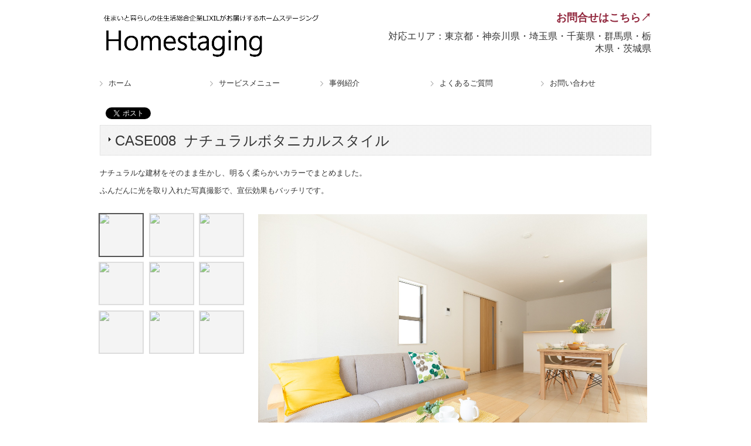

--- FILE ---
content_type: text/html; charset=utf-8
request_url: https://www.lixil-homestaging.com/CASE008
body_size: 5815
content:
<!DOCTYPE html><!--[if lt IE 7]>      <html class="no-js lt-ie10 lt-ie9 lt-ie8 lt-ie7"> <![endif]--><!--[if IE 7]>         <html class="no-js lt-ie10 lt-ie9 lt-ie8"> <![endif]--><!--[if IE 8]>         <html class="no-js lt-ie10 lt-ie9"> <![endif]--><!--[if IE 9]>         <html class="no-js lt-ie10"> <![endif]--><!--[if(gt IE 9)|!(IE)]><!--><html class="no-js" lang="ja"><!--<![endif]--><head>
<style>

    .default-font-Gothic {
      font-family: メイリオ, Meiryo, ヒラギノ角ゴ Pro W3, Hiragino Kaku Gothic Pro, Osaka, ＭＳ Ｐゴシック, sans-serif;
    }
    .slider-wrapper.default-font-Gothic .nivo-caption {
      font-family: メイリオ, Meiryo, ヒラギノ角ゴ Pro W3, Hiragino Kaku Gothic Pro, Osaka, ＭＳ Ｐゴシック, sans-serif;
    }
  

    .default-font-MingDynastyBody {
      font-family: ヒラギノ明朝 Pro W6, Hiragino Mincho Pro, HGS明朝E, ＭＳ Ｐ明朝, serif;
    }
    .slider-wrapper.default-font-MingDynastyBody .nivo-caption {
      font-family: ヒラギノ明朝 Pro W6, Hiragino Mincho Pro, HGS明朝E, ＭＳ Ｐ明朝, serif;
    }
  

    .default-font-RoundLetters {
      font-family: Lucida Grande, segoe UI, ヒラギノ丸ゴ ProN W4, Hiragino Maru Gothic Pro, HG丸ゴシックM-PRO, HGMaruGothicMPRO, メイリオ, Meiryo, Verdana, Arial, sans-serif;
    }
    .slider-wrapper.default-font-RoundLetters .nivo-caption {
      font-family: Lucida Grande, segoe UI, ヒラギノ丸ゴ ProN W4, Hiragino Maru Gothic Pro, HG丸ゴシックM-PRO, HGMaruGothicMPRO, メイリオ, Meiryo, Verdana, Arial, sans-serif;
    }
  

    .default-font-SemiCursiveScript {
      font-family: HG行書体, HGP行書体, cursive;
    }
    .slider-wrapper.default-font-SemiCursiveScript .nivo-caption {
      font-family: HG行書体, HGP行書体, cursive;
    }
  

    .default-font-SansSerif {
      font-family: Helvetica Neue, Helvetica, Arial, sans-serif;
    }
    .slider-wrapper.default-font-SansSerif .nivo-caption {
      font-family: Helvetica Neue, Helvetica, Arial, sans-serif;
    }
  

    .default-font-Serif {
      font-family: Times New Roman, Times, serif;
    }
    .slider-wrapper.default-font-Serif .nivo-caption {
      font-family: Times New Roman, Times, serif;
    }
  

    .default-font-Monospace {
      font-family: Courier, monospace;
    }
    .slider-wrapper.default-font-Monospace .nivo-caption {
      font-family: Courier, monospace;
    }
  

    .default-font-Cursive {
      font-family: Zapf Chancery, cursive;
    }
    .slider-wrapper.default-font-Cursive .nivo-caption {
      font-family: Zapf Chancery, cursive;
    }
  
</style>


  <meta charset="utf-8">
  <meta http-equiv="X-UA-Compatible" content="IE=edge,chrome=1">
      

      

  <title>CASE008 ナチュラルボタニカル | CASE002 西海岸ヴィンテージスタイル｜LIXILグループのホームステージング</title>
  <meta name="description" content="住まいと暮らしの総合住生活企業LIXILグループがお届けするホームステージング。売却予定物件をインテリアで魅力的に演出し、早期売却を実現します。膨大な物件の中からお客様の印象に残り、選ばれる物件となるお手伝いをします。">
  <meta name="keywords" content="ホームステージング,LIXIL,リクシル,インテリア,不動産,売却,賃貸,物件,家具,買取,マンション">
  <meta name="viewport" content="width=device-width">
  <link id="base-css" rel="stylesheet" href="/design/css/base.css?v=8.4.0">
  
  <link id="common-css" rel="stylesheet" href="/design/css/common.css?v=8.4.0"><link id="ad-css" rel="stylesheet" href="/design/css/ad.css?v=8.4.0">
  <link id="layout-css" rel="stylesheet" href="/design/layoutB/css/layout.css?v=8.4.0">
  <link id='global-navi-G001' rel='stylesheet' href='/design/css/global-navi/global-navi-G001.css'/><link id='footer-001' rel='stylesheet' href='/design/css/footer/footer-001.css'/><link id='heading-A006' rel='stylesheet' href='/design/css/heading/heading-A006.css'/>
<style id='cms-bg-style' type='text/css'>
div.bg-color {background-color: #ffffff;}
</style>
<style id='cms-bg-mainvisual-style' type='text/css'>
</style>
<style id='cms-other-style' type='text/css'>
footer {
                          border-top: 1px solid #cccccc; padding-top: 20px;
                        }
div.container, div.layout-max-mainvisual div.container-fluid {
                        background-color: rgba(255,255,255, 1); padding: 0 1%;
                      }
</style>
<style id='cms-color-style' type='text/css'>
div.outer { color: #333333; }
div.outer a { color: #91273d; }
div.outer a:hover { color: #ad5d6e; }
[data-module-type*=editable] table th { background-color: #f4f0e6; color: #333333; }
[data-module-type*=editable] table td { background-color: #ffffff; color: #333333; }
[data-module-type*=editable] .table-bordered th,
                        [data-module-type*=editable] .table-bordered td { border: 1px solid #dddddd; }
                        [data-module-type*=editable] .table-bordered tbody:first-child tr:first-child th,
                        [data-module-type*=editable] .table-bordered tbody:first-child tr:first-child td { border-top: 1px solid #dddddd; }
                        [data-module-type*=editable] .table-underline th,
                        [data-module-type*=editable] .table-underline td { border-bottom: 1px solid #dddddd; }
[data-module-type*=editable] hr { border-top: 1px solid #dddddd; }
[data-module-type*=calendar] table th { color: #ffffff; }[data-module-type*=calendar] table th { background-color: #5E5E5E; }[data-module-type*=calendar] table td:not(:has(.holiday)) { color: #333333; }[data-module-type*=calendar] .calendar-table tbody tr.cl-day-status td .cl-day.holiday { color: #FE3E44; }[data-module-type*=calendar] .calendar-table tbody tr.cl-day-status td .cl-day.sunday { color: #FE3E44; }[data-module-type*=calendar] table.calendar-table thead tr.day-of-week th { border-bottom-color: #cccccc; }[data-module-type*=calendar] table.calendar-table tbody tr.cl-day-status td { border-color: #cccccc; }[data-module-type*=calendar] .ex-column { color: #333333; }[data-module-type*=calendar] .ex-column { background-color: #ffffff; }div#g-translate-wrap { background-color: #ffffff; }
div#g-translate-title { color: #333333; }
ol#breadcrumb li { color: #333333; }
ol#breadcrumb li a { color: #0088cc; }
ol#breadcrumb li a:hover { color: #005580; }
</style>
<style id='cms-header-footer-style' type='text/css'>
header div#header-logo a { color: #333333;}
header div#header-logo a:hover { color: #333333;}
header div.area-text-h1 { color: #333333;}
footer [data-module-type=footer-logo] a { color: #333333;}
footer [data-module-type=footer-logo] a:hover { color: #333333;}
footer ul#footer-link-list li a:hover { color: #ad5d6e;}
footer address#footer-copyright { color: #333333; text-align: right;}
</style>

<link id="print-css" rel="stylesheet" href="/design/css/print.css?v=8.4.0" media="print">
  <script id="base-js" src="/design/js/base.js?v=8.4.0"></script>



      <script type='text/javascript'>
        var T2P_siteKey = 'lixil-homestaging';
        var T2P_pagePath = 'CASE008';
        var _snaq = _snaq || [];
        var hostname = location.host
        _snaq.push(['setCollectorUrl', hostname + '/tracker']);
        _snaq.push(['setAppId', 'lixil-homestaging:CASE008']);
        _snaq.push(['setCookieDomain', '']);
        _snaq.push(['trackPageView']);

        (function() {
          var sp = document.createElement('script'); sp.type = 'text/javascript'; sp.async = true; sp.defer = true;
          sp.src = '/common/sp.js';
          var s = document.getElementsByTagName('script')[0]; s.parentNode.insertBefore(sp, s);
        })();
        </script>
  


</head>
<body data-font="timezone" data-timezone="ja">



  <div id="g-translate-wrap" class="g-translate-simple clearfix"><div id="container-g-translate" class="g-container" style="display:none;">
                                      <script>
                                        changeClass();
                                        function changeClass() {
                                          var element = document.getElementById("container-g-translate");
                                          var parent = element.parentNode;
                                          parent.className = "g-translate-hidden clearfix";
                                        }
                                      </script>
                                    </div>
  </div>
  
<div id='bg-color-pat' class='bg-color  '></div>




<div id='border' class='border' data-top='5' data-bottom='0'></div>
<div id="outer" class="outer">
    <div id="wrapper" class="wrapper">
      <div id="container" class="container container-size-standard">
        <div class="header-wrap">
          <header >
            <!--▼スマートフォン用メニュー-->
            <div class="visible-phone">
              <div class="navbar">
                <!-- ▼ボタン -->
                <a class="btn btn-navbar " data-toggle="collapse" data-target=".nav-collapse"><img src="/design/images/common/btn-sp-menu.png" alt="MENU"></a>
                <!-- ▲ボタン -->
                <div class="container">
                  <div class="nav-collapse collapse">
                    <nav class="global-nav-side-G001-red" style="">
                      <ul id="global-nav-s"><li><a href="https://www.lixil-homestaging.com/page1">ホーム</a></li>
<li><a href="https://www.lixil-homestaging.com/SERVICE">サービスメニュー</a></li>
<li><a href="https://www.lixil-homestaging.com/WORKS">事例紹介</a></li>
<li><a href="https://www.lixil-homestaging.com/FAQ">よくあるご質問</a></li>
<li><a href="https://www.lixil-homestaging.com/form/lixil-homestaging/CONTACT">お問い合わせ</a></li>
</ul>
                    </nav>
                  </div>
                </div>
              </div>
            </div>
            <!--▲スマートフォン用メニュー-->
            <div class="row-fluid">
              <div class="area-text-h1 text-h1-upper" data-role="content-h1-upper"><div class="text-align-h1"></div></div>
              <div class="header-inner clearfix" data-role="header"><div class=" span5" data-module-type="cell"><div class="header-inner-content" data-module-type="image-editable">
  <div data-layout="1">
    <div>
      <a ondragstart="return false;" data-page-id="5b8d0ace76759d4e1a2e8253" data-heading-id="" href="https://www.lixil-homestaging.com/page1"><img src="/library/5b87874d549fe99b3381c3e4/669df59202ccce1ffd0e8f34.png" unselectable="on" oncontextmenu="return false;" ondragstart="return false;" onselectstart="return false;" class="image-style-undefined"></a>
    </div>
  </div>
</div></div><div class=" span1" data-module-type="cell"></div><div class=" span6" data-module-type="cell"><div class="header-inner-content" data-module-type="paragraph-editable">
    <div data-layout="1">
      <div>
        <p id="header-info" style="text-align: right;"><span style="background-color: initial;"><b><a href="https://www.lixil-homestaging.com/form/lixil-homestaging/CONTACT" class="" data-page-id="5b8d0ace76759d4e1a2e825c" data-heading-id=""><font size="4">お問合せはこちら↗</font></a></b></span></p><p id="header-info" style="text-align: right;"><span style="background-color: initial;"><font size="3">対応エリア：東京都・神奈川県・埼玉県・千葉県・群馬県・栃木県・茨城県</font></span><br></p>
      </div>
    </div>
  </div></div></div>
              <div class="area-text-h1 text-h1-bottom" data-role="content-h1-bottom"><div class="text-align-h1"></div></div>
            </div>
          </header>
        </div>
        <div class="row global-nav-upper-wrap">
          <div class="span12">
            <nav class="hidden-phone global-nav-upper-G001-red global-nav-upper-item5" style="">
              <ul id="global-nav" class="global-nav-upper "><li><a href='https://www.lixil-homestaging.com/page1' >ホーム</a></li>
<li><a href='https://www.lixil-homestaging.com/SERVICE' >サービスメニュー</a></li>
<li><a href='https://www.lixil-homestaging.com/WORKS' >事例紹介</a></li>
<li><a href='https://www.lixil-homestaging.com/FAQ' >よくあるご質問</a></li>
<li><a href='https://www.lixil-homestaging.com/form/lixil-homestaging/CONTACT' >お問い合わせ</a></li>
</ul>
            </nav>
          </div>
        </div>
        <!-- パンくずリストここから -->
        <div class="row breadcrumb-wrap">
          <div class="span12">
            
          </div>
        </div>
        <!-- パンくずリストここまで -->
        <div class="row socialbar-upper-wrap">
          <div class="span12">
            <div id='socialbar' class='on'><ul id='snsbar'><li class='fb-btn'>
    <div class="fb-like" data-href="https://www.lixil-homestaging.com/CASE008" data-width="50" data-layout="button_count" data-show-faces="false" data-send="false"></div>
  </li><li class='tw-btn'>
    <a href="https://twitter.com/share" class="twitter-share-button" data-lang="ja" data-count="none" data-url="https://www.lixil-homestaging.com/CASE008">ツイート</a>
  </li></ul>
    <!-- twitter -->
    <script>!function(d,s,id){var js,fjs=d.getElementsByTagName(s)[0],p=/^http:/.test(d.location)?'http':'https';if(!d.getElementById(id)){js=d.createElement(s);js.id=id;js.src=p+'://platform.twitter.com/widgets.js';fjs.parentNode.insertBefore(js,fjs);}}(document, 'script', 'twitter-wjs');</script>

    <!-- facebook -->
    <script>
      var FbResource = {
        fbAppId:"450106218517457",
        fbVersion:"v2.5",
        FBinit:function(){
          FB.init({
            appId:FbResource.fbAppId,
            xfbml:true,
            version:FbResource.fbVersion
          })
        }
      };
      (function(d, s, id) {
        var version = FbResource.fbVersion;
        var appId = FbResource.fbAppId;
        var js, fjs = d.getElementsByTagName(s)[0];
        if (d.getElementById(id)) return;
        js = d.createElement(s); js.id = id;
        js.src = "//connect.facebook.net/ja_JP/sdk.js#xfbml=1&appId="+appId+"&version="+version;
        fjs.parentNode.insertBefore(js, fjs);
      }(document, 'script', 'facebook-jssdk'));
    </script>

    <style>
      ul#snsbar {
        list-style: none;
        margin: 0;
        padding: 0;
      }
      ul#snsbar:after {
        content: " ";
        display: block;
        clear: both;
      }
      ul#snsbar li {
        float: left;
        margin: 0;
        padding: 0;
        margin-right: 10px;
        height: 30px;
      }
      ul#snsbar .pluginCountButton {
        display: none;
      }
      ul#snsbar iframe.twitter-share-button {
        width: 90px !important;
        visibility: visible !important;
        position: static !important;
        height: 20px !important;
      }
    </style>
  </div>
          </div>
        </div>
        <div class="row">
          <div class="span12">
            
            <div data-role="contents"><div class="row" data-module-type="container"><div class=" span12" data-module-type="cell"><div data-module-type="heading"><h2 class="design-tmpl h2-A006-black" data-design-class="h2-natural-red" data-default-color="red" data-default-design="natural">CASE008&nbsp; ナチュラルボタニカルスタイル</h2></div></div></div><div class="row" data-module-type="container"><div class=" span12" data-module-type="cell"><div data-module-type="paragraph-editable">
  <div data-layout="1">
    <div><p>ナチュラルな建材をそのまま生かし、明るく柔らかいカラーでまとめました。</p><p>ふんだんに光を取り入れた写真撮影で、宣伝効果もバッチリです。</p></div>
  </div>
</div></div></div><div class="row" data-module-type="container"><div class=" span12" data-module-type="cell"><div data-module-type="gallery">
  <div class="gallery-typeD clearfix gallery-wrapper theme-d" data-type="d" data-caption="0" data-new="">
    
    <div id="thumbs-1610980184168" class="navigation thumbs-content" style="opacity: 1;">
      <ul class="thumbs clearfix">
      
        
        
        <li style="opacity: 0.67;" class="">
          <a class="thumb" href="#8" title="" rel="history">

            <img src="/library/thumbnail/5b87874d549fe99b3381c3e4/60059a47c39cceba5a028b91.jpg?update=1610979911343" class="image" data-url="/library/5b87874d549fe99b3381c3e4/60059a47c39cceba5a028b91.jpg" data-thumb="/library/thumbnail/5b87874d549fe99b3381c3e4/60059a47c39cceba5a028b91.jpg?update=1610979911343" data-date="" data-title="" data-message="">
          </a>
        </li>
        
      
        
        
        <li style="opacity: 0.67;">
          <a class="thumb" href="#9" title="" rel="history">

            <img src="/library/thumbnail/5b87874d549fe99b3381c3e4/60059a4ba620ee327c28b85f.jpg?update=1610979915023" class="image" data-url="/library/5b87874d549fe99b3381c3e4/60059a4ba620ee327c28b85f.jpg" data-thumb="/library/thumbnail/5b87874d549fe99b3381c3e4/60059a4ba620ee327c28b85f.jpg?update=1610979915023" data-date="" data-title="" data-message="">
          </a>
        </li>
        
      
        
        
        <li style="opacity: 0.67;">
          <a class="thumb" href="#10" title="" rel="history">

            <img src="/library/thumbnail/5b87874d549fe99b3381c3e4/60059a439c066b1022bfac2d.jpg?update=1610979907972" class="image" data-url="/library/5b87874d549fe99b3381c3e4/60059a439c066b1022bfac2d.jpg" data-thumb="/library/thumbnail/5b87874d549fe99b3381c3e4/60059a439c066b1022bfac2d.jpg?update=1610979907972" data-date="" data-title="" data-message="">
          </a>
        </li>
        
      
        
        
        <li style="opacity: 0.67;">
          <a class="thumb" href="#11" title="" rel="history">

            <img src="/library/thumbnail/5b87874d549fe99b3381c3e4/60059a598faa63f70f7cbc37.jpg?update=1610979929061" class="image" data-url="/library/5b87874d549fe99b3381c3e4/60059a598faa63f70f7cbc37.jpg" data-thumb="/library/thumbnail/5b87874d549fe99b3381c3e4/60059a598faa63f70f7cbc37.jpg?update=1610979929061" data-date="" data-title="" data-message="">
          </a>
        </li>
        
      
        
        
        <li style="opacity: 0.67;">
          <a class="thumb" href="#12" title="" rel="history">

            <img src="/library/thumbnail/5b87874d549fe99b3381c3e4/60059a4e5877faf03a349314.jpg?update=1610979918656" class="image" data-url="/library/5b87874d549fe99b3381c3e4/60059a4e5877faf03a349314.jpg" data-thumb="/library/thumbnail/5b87874d549fe99b3381c3e4/60059a4e5877faf03a349314.jpg?update=1610979918656" data-date="" data-title="" data-message="">
          </a>
        </li>
        
      
        
        
        <li style="opacity: 1;" class="selected">
          <a class="thumb" href="#13" title="" rel="history">

            <img src="/library/thumbnail/5b87874d549fe99b3381c3e4/60059a3f01aadec42e904335.jpg?update=1610979903998" class="image" data-url="/library/5b87874d549fe99b3381c3e4/60059a3f01aadec42e904335.jpg" data-thumb="/library/thumbnail/5b87874d549fe99b3381c3e4/60059a3f01aadec42e904335.jpg?update=1610979903998" data-date="" data-title="" data-message="">
          </a>
        </li>
        
      
        
        
        <li style="opacity: 0.67;">
          <a class="thumb" href="#14" title="" rel="history">

            <img src="/library/thumbnail/5b87874d549fe99b3381c3e4/60059a523f158d7d22199b20.jpg?update=1610979922178" class="image" data-url="/library/5b87874d549fe99b3381c3e4/60059a523f158d7d22199b20.jpg" data-thumb="/library/thumbnail/5b87874d549fe99b3381c3e4/60059a523f158d7d22199b20.jpg?update=1610979922178" data-date="" data-title="" data-message="">
          </a>
        </li>
        
      
        
        
        <li style="opacity: 0.67;">
          <a class="thumb" href="#15" title="" rel="history">

            <img src="/library/thumbnail/5b87874d549fe99b3381c3e4/60059a551701fcb04b2fdd42.jpg?update=1610979925574" class="image" data-url="/library/5b87874d549fe99b3381c3e4/60059a551701fcb04b2fdd42.jpg" data-thumb="/library/thumbnail/5b87874d549fe99b3381c3e4/60059a551701fcb04b2fdd42.jpg?update=1610979925574" data-date="" data-title="" data-message="">
          </a>
        </li>
        
      
        
        
        <li style="opacity: 0.67;">
          <a class="thumb" href="#16" title="" rel="history">

            <img src="/library/thumbnail/5b87874d549fe99b3381c3e4/60059a5ca620ee327c28b863.jpg?update=1610979932588" class="image" data-url="/library/5b87874d549fe99b3381c3e4/60059a5ca620ee327c28b863.jpg" data-thumb="/library/thumbnail/5b87874d549fe99b3381c3e4/60059a5ca620ee327c28b863.jpg?update=1610979932588" data-date="" data-title="" data-message="">
          </a>
        </li>
        
      
      </ul>
    <div class="bottom pagination"></div></div>
    
    <div id="gallery-1610980184168" class="content gallery-content" style="display: block; height: 440px;">
      <div id="caption-1610980184168" class="caption-container caption-content"></div>
      <div class="slideshow-container">
        <div id="loading-1610980184168" class="loader loader-content" style="display: none;"></div>
        <div id="slideshow-1610980184168" class="slideshow slideshow-content"></div>
      </div>
    </div>
  </div>
</div></div></div></div>
          </div>
        </div>
        <footer>
          <div data-role="footer"><div class="row-fluid" data-module-type="container"><div class=" span12" data-module-type="cell"><div data-module-type="footer-pagelink"><ul class="hidden-phone footer-link-001-black" id="footer-link-list"><li><a href="https://www.lixil-homestaging.com/page1">ホーム</a></li><li><a href="https://www.lixil-homestaging.com/SERVICE">サービスメニュー</a></li><li><a href="https://www.lixil-homestaging.com/WORKS">事例紹介</a></li><li><a href="https://www.lixil-homestaging.com/FAQ">よくあるご質問</a></li><li><a href="https://www.lixil-homestaging.com/form/lixil-homestaging/CONTACT">お問い合わせ</a></li></ul></div></div></div><div class="row-fluid" data-module-type="container"><div class=" span9" data-module-type="cell"></div><div class=" span3" data-module-type="cell"><div data-module-type="image-editable">
  <div data-layout="1">
    <div>
      <a ondragstart="return false;" target="_blank" href="https://www.lixil.co.jp/"><img class="image-style-undefined" ondragstart="return false;" onselectstart="return false;" oncontextmenu="return false;" src="/library/5b87874d549fe99b3381c3e4/5fe14a467cc2f1af28294f7a.png" unselectable="on"></a>
    </div>
  </div>
</div></div></div><div class="row-fluid" data-module-type="container"><div class=" span3" data-module-type="cell"><div data-module-type="paragraph-editable">
  <div data-layout="1">
    <div>
      <p style="text-align: left;"><a href="https://www.lixil.co.jp/corporate/" class="" target="_blank" style="background-color: initial;"><font size="1">会社概要</font></a><br></p>
    </div>
  </div>
</div></div><div class=" span3" data-module-type="cell"><div data-module-type="paragraph-editable">
  <div data-layout="1">
    <div>
      <p style="text-align: left;"><a href="https://www.lixil.co.jp/privacy/" class="" target="_blank"><font size="1">プライバシーポリシー</font></a></p>
    </div>
  </div>
</div></div><div class=" span3" data-module-type="cell"><div data-module-type="paragraph-editable">
  <div data-layout="1">
    <div>
      <p style="text-align: left;"><a href="https://www.lixil.co.jp/termsofuse/" class="" target="_blank"><font size="1">サイト利用条件</font></a></p>
    </div>
  </div>
</div></div><div class=" span3" data-module-type="cell"></div></div></div>
          <address id="footer-copyright">Copyright (c) 2018 - 2026 LIXIL Corporation. All Rights Reserved.</address>
        
</footer>
      </div>
    </div>
  
</div>




<script src="/common/js/jquery.lazyload.min.js"></script>
<script>
$(function() {
  $("img.lazy", "[data-role=main-visual]").lazyload({
    effect: "fadeIn",
    threshold: 200
  });
  $("img.lazy", "[data-role=contents]").lazyload({
    effect: "fadeIn",
    threshold: 200
  });
  $("img.lazy", "[data-role$=sidebar]").lazyload({
    effect: "fadeIn",
    threshold: 200
  });
  $("img.lazy", "[data-role=footer]").lazyload({
    effect: "fadeIn",
    threshold: 200
  });
});
</script>
<script src='https://www.youtube.com/iframe_api'></script>




</body></html>